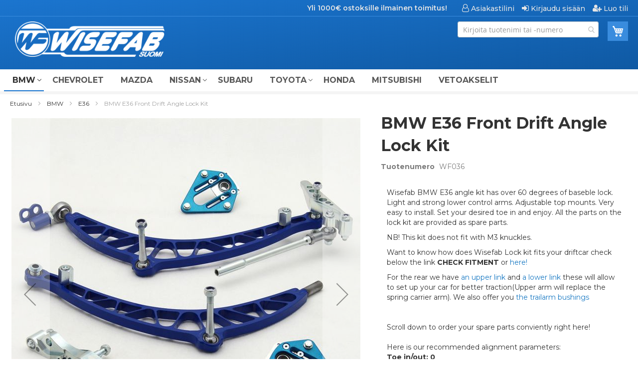

--- FILE ---
content_type: text/html; charset=UTF-8
request_url: https://www.wisefab.fi/bmw/e36/bmw-e36-front-drift-angle-lock-kit
body_size: 12743
content:
 <!doctype html><html lang="fi"><head prefix="og: http://ogp.me/ns# fb: http://ogp.me/ns/fb# product: http://ogp.me/ns/product#"> <meta charset="utf-8"/>
<meta name="title" content="Wisefab -  Wisefab E36 Drift Angle suspension kit"/>
<meta name="description" content="The legendary Wisefab e36 suspension kit with eccentric lock stoppers and new lower control arm design. Rigid and precise handling for your BMW E36"/>
<meta name="keywords" content="BMW E36 Front Drift Angle Lock Kit"/>
<meta name="robots" content="INDEX,FOLLOW"/>
<meta name="viewport" content="width=device-width, initial-scale=1"/>
<meta name="format-detection" content="telephone=no"/>
<title>Wisefab -  Wisefab E36 Drift Angle suspension kit</title>
<link  rel="stylesheet" type="text/css"  media="all" href="https://www.wisefab.fi/static/version1739518553/_cache/merged/705db658e95a594cb00eb83edb4cf5a5.min.css" />
<link  rel="stylesheet" type="text/css"  media="screen and (min-width: 768px)" href="https://www.wisefab.fi/static/version1739518553/frontend/JRS/wisefab/fi_FI/css/styles-l.min.css" />
<link  rel="stylesheet" type="text/css"  media="print" href="https://www.wisefab.fi/static/version1739518553/frontend/JRS/wisefab/fi_FI/css/print.min.css" />
<link  rel="stylesheet" type="text/css"  media="all" href="https://fonts.googleapis.com/css?family=Raleway:300,400,500,600,700,900" />

<link  rel="stylesheet" type="text/css" href="https://fonts.googleapis.com/css?family=Montserrat:400,500,600,700,800&display=swap" />
<link  rel="icon" type="image/x-icon" href="https://www.wisefab.fi/media/favicon/websites/1/wf_round_1.png" />
<link  rel="shortcut icon" type="image/x-icon" href="https://www.wisefab.fi/media/favicon/websites/1/wf_round_1.png" />
<link  rel="canonical" href="https://www.wisefab.fi/bmw-e36-front-drift-angle-lock-kit" />
<!--Start of Tawk.to Script-->

<!--End of Tawk.to Script-->     <!-- BEGIN GOOGLE ANALYTICS CODE --><!-- END GOOGLE ANALYTICS CODE -->  <meta property="og:type" content="product" /><meta property="og:title" content="BMW&#x20;E36&#x20;Front&#x20;Drift&#x20;Angle&#x20;Lock&#x20;Kit" /><meta property="og:image" content="https://www.wisefab.fi/media/catalog/product/cache/865b473b48fddfba82262989542cfa5e/W/F/WF036-1.jpg" /><meta property="og:description" content="Wisefab&#x20;BMW&#x20;E36&#x20;angle&#x20;kit&#x20;has&#x20;over&#x20;60&#x20;degrees&#x20;of&#x20;baseble&#x20;lock.&#x20;Light&#x20;and&#x20;strong&#x20;lower&#x20;control&#x20;arms.&#x20;Adjustable&#x20;top&#x20;mounts.&#x20;Very&#x20;easy&#x20;to&#x20;install.&#x20;Set&#x20;your&#x20;desired&#x20;toe&#x20;in&#x20;and&#x20;enjoy.&#x20;All&#x20;the&#x20;parts&#x20;on&#x20;the&#x20;lock&#x20;kit&#x20;are&#x20;provided&#x20;as&#x20;spare&#x20;parts.&#x0A;NB&#x21;&#x20;This&#x20;kit&#x20;does&#x20;not&#x20;fit&#x20;with&#x20;M3&#x20;knuckles.&#x0A;Want&#x20;to&#x20;know&#x20;how&#x20;does&#x20;Wisefab&#x20;Lock&#x20;kit&#x20;fits&#x20;your&#x20;driftcar&#x20;check&#x20;below&#x20;the&#x20;link&#xA0;CHECK&#x20;FITMENT&#xA0;or&#xA0;here&#x21;&#x0A;For&#x20;the&#x20;rear&#x20;we&#x20;have&#xA0;an&#x20;upper&#x20;link&#xA0;and&#xA0;a&#x20;lower&#x20;link&#xA0;these&#x20;will&#x20;allow&#x20;to&#x20;set&#x20;up&#x20;your&#x20;car&#x20;for&#x20;better&#x20;traction&#x28;Upper&#x20;arm&#x20;will&#x20;replace&#x20;the&#x20;spring&#x20;carrier&#x20;arm&#x29;.&#x20;We&#x20;also&#x20;offer&#x20;you&#xA0;the&#x20;trailarm&#x20;bushings&#x0A;&#xA0;&#x0A;Scroll&#x20;down&#x20;to&#x20;order&#x20;your&#x20;spare&#x20;parts&#x20;conviently&#x20;right&#x20;here&#x21;&#x20;Here&#x20;is&#x20;our&#x20;recommended&#x20;alignment&#x20;parameters&#x3A;Toe&#x20;in&#x2F;out&#x3A;&#x20;0Camber&#x3A;&#x20;-5Caster&#x3A;&#x20;4,5" /><meta property="og:url" content="https://www.wisefab.fi/bmw-e36-front-drift-angle-lock-kit" /> <meta property="product:price:amount" content="1644.050001"/> <meta property="product:price:currency" content="EUR"/> </head><body data-container="body" data-mage-init='{"loaderAjax": {}, "loader": { "icon": "https://www.wisefab.fi/static/version1739518553/frontend/JRS/wisefab/fi_FI/images/loader-2.gif"}}' id="html-body" itemtype="http://schema.org/Product" itemscope="itemscope" class="catalog-product-view product-bmw-e36-front-drift-angle-lock-kit categorypath-bmw-e36 category-e36 page-layout-1column">        <div class="cookie-status-message" id="cookie-status">The store will not work correctly when cookies are disabled.</div>     <noscript><div class="message global noscript"><div class="content"><p><strong>JavaScript seems to be disabled in your browser.</strong> <span> For the best experience on our site, be sure to turn on Javascript in your browser.</span></p></div></div></noscript>      <div class="page-wrapper"><header class="page-header"><div class="panel wrapper"><div class="panel header"><ul class="header links"><li><a href="https://www.wisefab.fi/customer/account/" id="idOTS5nhKE" class="my-account-link" >Asiakastilini</a></li> <li class="link authorization-link" data-label="tai"><a href="https://www.wisefab.fi/customer/account/login/referer/aHR0cHM6Ly93d3cud2lzZWZhYi5maS9ibXcvZTM2L2Jtdy1lMzYtZnJvbnQtZHJpZnQtYW5nbGUtbG9jay1raXQ~/" class="authorization-link" >Kirjaudu sisään</a></li>  <li class="greet welcome" data-bind="scope: 'customer'"><!-- ko if: customer().fullname --><span class="logged-in" data-bind="text: new String('Tervetuloa, %1!'). replace('%1', customer().fullname)"></span> <!-- /ko --><!-- ko ifnot: customer().fullname --><span class="not-logged-in" data-bind="text: 'Yli 1000€ ostoksille ilmainen toimitus!'"></span>  <!-- /ko --></li>  <li><a href="https://www.wisefab.fi/customer/account/create/" id="id7ID15ISp" class="register-link" >Luo tili</a></li></ul> <a class="action skip contentarea" href="#contentarea"><span> Skip to Content</span></a>  </div></div><div class="header content"> <span data-action="toggle-nav" class="action nav-toggle"><span>Toggle Nav</span></span> <a class="logo" href="https://www.wisefab.fi/" title="Wisefab&#x20;Suomi" aria-label="store logo"><img src="https://www.wisefab.fi/media/logo/websites/1/wf_long_suomi_white.png" title="Wisefab&#x20;Suomi" alt="Wisefab&#x20;Suomi" width="170"  /></a> <div data-block="minicart" class="minicart-wrapper"><a class="action showcart" href="https://www.wisefab.fi/checkout/cart/" data-bind="scope: 'minicart_content'"><span class="text">Ostoskori</span> <span class="counter qty empty" data-bind="css: { empty: !!getCartParam('summary_count') == false && !isLoading() }, blockLoader: isLoading"><span class="counter-number"><!-- ko if: getCartParam('summary_count') --><!-- ko text: getCartParam('summary_count').toLocaleString(window.LOCALE) --><!-- /ko --><!-- /ko --></span> <span class="counter-label"><!-- ko if: getCartParam('summary_count') --><!-- ko text: getCartParam('summary_count').toLocaleString(window.LOCALE) --><!-- /ko --><!-- ko i18n: 'items' --><!-- /ko --><!-- /ko --></span></span></a>      </div>  <section class="amsearch-wrapper-block" data-amsearch-wrapper="block" data-bind=" scope: 'amsearch_wrapper', mageInit: { 'Magento_Ui/js/core/app': { components: { amsearch_wrapper: { component: 'Amasty_Xsearch/js/wrapper', data: {&quot;url&quot;:&quot;https:\/\/www.wisefab.fi\/amasty_xsearch\/autocomplete\/index\/&quot;,&quot;url_result&quot;:&quot;https:\/\/www.wisefab.fi\/catalogsearch\/result\/&quot;,&quot;url_popular&quot;:&quot;https:\/\/www.wisefab.fi\/search\/term\/popular\/&quot;,&quot;isDynamicWidth&quot;:true,&quot;isProductBlockEnabled&quot;:true,&quot;width&quot;:900,&quot;displaySearchButton&quot;:false,&quot;fullWidth&quot;:false,&quot;minChars&quot;:3,&quot;delay&quot;:500,&quot;currentUrlEncoded&quot;:&quot;aHR0cHM6Ly93d3cud2lzZWZhYi5maS9ibXcvZTM2L2Jtdy1lMzYtZnJvbnQtZHJpZnQtYW5nbGUtbG9jay1raXQ~&quot;,&quot;color_settings&quot;:{&quot;border&quot;:&quot;000000&quot;,&quot;hover&quot;:&quot;E6E6E6&quot;,&quot;highlight&quot;:&quot;1450cf&quot;,&quot;background&quot;:&quot;FFFFFF&quot;,&quot;text&quot;:&quot;1450cf&quot;,&quot;hover_text&quot;:&quot;3C00FF&quot;,&quot;search_button&quot;:&quot;1979c2&quot;,&quot;search_button_text&quot;:&quot;ffffff&quot;},&quot;popup_display&quot;:0,&quot;preloadEnabled&quot;:true,&quot;isSeoUrlsEnabled&quot;:false,&quot;seoKey&quot;:&quot;search&quot;,&quot;isSaveSearchInputValueEnabled&quot;:false} } } } }"><div class="amsearch-form-block" data-bind=" style: { width: resized() ? data.width + 'px' : '' }, css: { '-opened': opened }, afterRender: initCssVariables">  <section class="amsearch-input-wrapper" data-bind=" css: { '-dynamic-width': data.isDynamicWidth, '-match': $data.readyForSearch(), '-typed': inputValue && inputValue().length }"><input type="text" name="q" placeholder="Kirjoita&#x20;tuotenimi&#x20;tai&#x20;-numero" class="amsearch-input" maxlength="128" role="combobox" aria-haspopup="false" aria-autocomplete="both" autocomplete="off" aria-expanded="false" data-amsearch-block="input" enterkeyhint="search" data-bind=" afterRender: initInputValue, hasFocus: focused, value: inputValue, event: { keypress: onEnter }, valueUpdate: 'input'"><!-- ko template: { name: templates.loader } --><!-- /ko --><button class="amsearch-button -close -clear -icon" style="display: none" data-bind=" event: { click: inputValue.bind(this, '') }, attr: { title: $t('Clear Field') }, visible: inputValue && inputValue().length"></button> <button class="amsearch-button -loupe -clear -icon -disabled" data-bind=" event: { click: search }, css: { '-disabled': !$data.match() }, attr: { title: $t('Search') }"></button></section>    <section class="amsearch-result-section" data-amsearch-js="results" style="display: none;" data-bind=" css: { '-small': $data.data.width < 700 && !$data.data.fullWidth }, afterRender: function (node) { initResultSection(node, 1) }, style: resultSectionStyles(), visible: $data.opened()"><!-- ko if: !$data.match() && $data.preload() --><!-- ko template: { name: templates.preload } --><!-- /ko --><!-- /ko --><!-- ko if: $data.match() --><!-- ko template: { name: templates.results } --><!-- /ko --><!-- /ko --><!-- ko if: $data.message() && $data.message().length --><!-- ko template: { name: templates.message } --><!-- /ko --><!-- /ko --></section></div></section></div></header>  <div class="sections nav-sections"> <div class="section-items nav-sections-items" data-mage-init='{"tabs":{"openedState":"active"}}'>  <div class="section-item-title nav-sections-item-title" data-role="collapsible"><a class="nav-sections-item-switch" data-toggle="switch" href="#store.menu">Kategoriat</a></div><div class="section-item-content nav-sections-item-content" id="store.menu" data-role="content">  <nav class="navigation" data-action="navigation"><ul data-mage-init='{"menu":{"responsive":true, "expanded":true, "position":{"my":"left top","at":"left bottom"}}}'><li  class="level0 nav-1 category-item first level-top parent"><a href="https://www.wisefab.fi/bmw"  class="level-top" ><span>BMW</span></a><ul class="level0 submenu"><li  class="level1 nav-1-1 category-item first"><a href="https://www.wisefab.fi/bmw/e30" ><span>E30</span></a></li><li  class="level1 nav-1-2 category-item"><a href="https://www.wisefab.fi/bmw/e36" ><span>E36</span></a></li><li  class="level1 nav-1-3 category-item"><a href="https://www.wisefab.fi/bmw/e46" ><span>E46</span></a></li><li  class="level1 nav-1-4 category-item last"><a href="https://www.wisefab.fi/bmw/e9x" ><span>E9x</span></a></li></ul></li><li  class="level0 nav-2 category-item level-top"><a href="https://www.wisefab.fi/chevrolet"  class="level-top" ><span>CHEVROLET</span></a></li><li  class="level0 nav-3 category-item level-top"><a href="https://www.wisefab.fi/mazda"  class="level-top" ><span>MAZDA</span></a></li><li  class="level0 nav-4 category-item level-top parent"><a href="https://www.wisefab.fi/nissan"  class="level-top" ><span>NISSAN</span></a><ul class="level0 submenu"><li  class="level1 nav-4-1 category-item first"><a href="https://www.wisefab.fi/nissan/s13" ><span>S13</span></a></li><li  class="level1 nav-4-2 category-item"><a href="https://www.wisefab.fi/nissan/s14" ><span>S14 / S15</span></a></li><li  class="level1 nav-4-3 category-item"><a href="https://www.wisefab.fi/nissan/skyline" ><span>Skyline</span></a></li><li  class="level1 nav-4-4 category-item"><a href="https://www.wisefab.fi/nissan/350z" ><span>350Z</span></a></li><li  class="level1 nav-4-5 category-item last"><a href="https://www.wisefab.fi/nissan/370z" ><span>370Z</span></a></li></ul></li><li  class="level0 nav-5 category-item level-top"><a href="https://www.wisefab.fi/subaru"  class="level-top" ><span>SUBARU</span></a></li><li  class="level0 nav-6 category-item level-top parent"><a href="https://www.wisefab.fi/toyota"  class="level-top" ><span>TOYOTA</span></a><ul class="level0 submenu"><li  class="level1 nav-6-1 category-item first"><a href="https://www.wisefab.fi/toyota/supra" ><span>Supra</span></a></li><li  class="level1 nav-6-2 category-item"><a href="https://www.wisefab.fi/toyota/soarer" ><span>Soarer</span></a></li><li  class="level1 nav-6-3 category-item last"><a href="https://www.wisefab.fi/toyota/gt86" ><span>Gt86</span></a></li></ul></li><li  class="level0 nav-7 category-item level-top"><a href="https://www.wisefab.fi/honda"  class="level-top" ><span>HONDA</span></a></li><li  class="level0 nav-8 category-item level-top"><a href="https://www.wisefab.fi/mitsubishi"  class="level-top" ><span>MITSUBISHI</span></a></li><li  class="level0 nav-9 category-item last level-top"><a href="https://www.wisefab.fi/vetoakselit"  class="level-top" ><span>VETOAKSELIT</span></a></li> </ul></nav></div>  <div class="section-item-title nav-sections-item-title" data-role="collapsible"><a class="nav-sections-item-switch" data-toggle="switch" href="#store.links">Tili</a></div><div class="section-item-content nav-sections-item-content" id="store.links" data-role="content"><!-- Account links --></div> </div></div> <div class="breadcrumbs"></div> <main id="maincontent" class="page-main"> <a id="contentarea" tabindex="-1"></a><div class="page messages"> <div data-placeholder="messages"></div> <div data-bind="scope: 'messages'"><!-- ko if: cookieMessagesObservable() && cookieMessagesObservable().length > 0 --><div aria-atomic="true" role="alert" class="messages" data-bind="foreach: { data: cookieMessagesObservable(), as: 'message' }"><div data-bind="attr: { class: 'message-' + message.type + ' ' + message.type + ' message', 'data-ui-id': 'message-' + message.type }"><div data-bind="html: $parent.prepareMessageForHtml(message.text)"></div></div></div><!-- /ko --><div aria-atomic="true" role="alert" class="messages" data-bind="foreach: { data: messages().messages, as: 'message' }, afterRender: purgeMessages"><div data-bind="attr: { class: 'message-' + message.type + ' ' + message.type + ' message', 'data-ui-id': 'message-' + message.type }"><div data-bind="html: $parent.prepareMessageForHtml(message.text)"></div></div></div></div></div><div class="columns"><div class="column main"><input name="form_key" type="hidden" value="9LAahJQ39toCMiCj" /> <div id="authenticationPopup" data-bind="scope:'authenticationPopup', style: {display: 'none'}">  <!-- ko template: getTemplate() --><!-- /ko --> </div>    <div class="product media"> <a id="gallery-prev-area" tabindex="-1"></a><div class="action-skip-wrapper"> <a class="action skip gallery-next-area" href="#gallery-next-area"><span> Skip to the end of the images gallery</span></a></div>  <div class="gallery-placeholder _block-content-loading" data-gallery-role="gallery-placeholder"><img alt="main product photo" class="gallery-placeholder__image" src="https://www.wisefab.fi/media/catalog/product/cache/1f4642dba0b8deb39453a0258a3a2c25/W/F/WF036-1.jpg" width="700" height="700" /><link itemprop="image" href="https://www.wisefab.fi/media/catalog/product/cache/1f4642dba0b8deb39453a0258a3a2c25/W/F/WF036-1.jpg"></div>  <div class="action-skip-wrapper"> <a class="action skip gallery-prev-area" href="#gallery-prev-area"><span> Skip to the beginning of the images gallery</span></a></div> <a id="gallery-next-area" tabindex="-1"></a></div><div class="product-info-main"><div class="product-info-header"><div class="product-info-header-nimi">  <div class="page-title-wrapper&#x20;product"><h1 class="page-title"  ><span class="base" data-ui-id="page-title-wrapper" itemprop="name">BMW E36 Front Drift Angle Lock Kit</span></h1></div></div><div class="product-info-header-aux">   <div class="product attribute sku"> <strong class="type">Tuotenumero</strong>  <div class="value" itemprop="sku">WF036</div></div>   <div class="product attribute overview"> <div class="value" itemprop="description"><p>Wisefab BMW E36 angle kit has over 60 degrees of baseble lock. Light and strong lower control arms. Adjustable top mounts. Very easy to install. Set your desired toe in and enjoy. All the parts on the lock kit are provided as spare parts.</p>
<p>NB! This kit does not fit with M3 knuckles.</p>
<p>Want to know how does Wisefab Lock kit fits your driftcar check below the link <strong>CHECK FITMENT </strong>or <a href="/fitment-calculator" target="_blank" rel="noopener">here!</a></p>
<p>For the rear we have <a href="/shop/wf136up-bmw-e36-e46-rear-upper-link-kit" target="_blank" rel="noopener">an upper link</a> and <a href="/shop/wf136-bmw-e36-e46-rear-lower-link-kit" target="_blank" rel="noopener">a lower link</a> these will allow to set up your car for better traction(Upper arm will replace the spring carrier arm). We also offer you <a href="/shop/wf346-bmw-e36-e46-rear-knuckle-front-bushing-kit" target="_blank" rel="noopener">the trailarm bushings</a></p>
<p> </p>
<p>Scroll down to order your spare parts conviently right here! <br /><br />Here is our recommended alignment parameters:<br /><strong>Toe in/out: 0</strong><br /><strong>Camber: -5</strong><br /><strong>Caster: 4,5</strong></p></div></div>   </div></div><div class="product-info-toiminnot"><div class="product-info-toiminnot-hinta"><div class="price-box price-final_price" data-role="priceBox" data-product-id="2301" data-price-box="product-id-2301">     <span class="price-container price-final_price&#x20;tax"  itemprop="offers" itemscope itemtype="http://schema.org/Offer"> <span  id="product-price-2301"  data-price-amount="1644.050001" data-price-type="finalPrice" class="price-wrapper " ><span class="price">1 644,05 €</span></span>   <meta itemprop="price" content="1644.050001" /><meta itemprop="priceCurrency" content="EUR" /></span>  </div><div class="product-maksuinfo"><img src="https://www.wisefab.fi/static/version1739518553/frontend/JRS/wisefab/fi_FI/images/JoustoOsamaksu.jpg" width="280" alt="Jospa maksaisitkin osamaksulla? Joustolla saat jopa 12 kuukausierää." /></div></div><div class="product-info-toiminnot-toimitus"><div class="toiminnot-title"> Toimitustapa:</div><div class="toiminnot-content"> Postnord Kotiinkuljetus</div></div><div class="product-info-toiminnot-toimituskulut"><div class="toiminnot-title"> Toimituskulut:</div><div class="toiminnot-content"> Yli 1000€ ostoksille, ilmainen kotiinkuljetus</div></div><div class="product-info-toiminnot-ostoskori">   <div class="product-add-form"><form data-product-sku="WF036" action="https://www.wisefab.fi/checkout/cart/add/uenc/aHR0cHM6Ly93d3cud2lzZWZhYi5maS9ibXcvZTM2L2Jtdy1lMzYtZnJvbnQtZHJpZnQtYW5nbGUtbG9jay1raXQ~/product/2301/" method="post" id="product_addtocart_form"><input type="hidden" name="product" value="2301" /><input type="hidden" name="selected_configurable_option" value="" /><input type="hidden" name="related_product" id="related-products-field" value="" /><input type="hidden" name="item" value="2301" /><input name="form_key" type="hidden" value="9LAahJQ39toCMiCj" />       <div class="box-tocart"><div class="fieldset"> <div class="field qty"><label class="label" for="qty"><span>Määrä</span></label> <div class="control"><input type="number" name="qty" id="qty" maxlength="12" value="1" title="Määrä" class="input-text qty" data-validate="{&quot;required-number&quot;:true,&quot;validate-item-quantity&quot;:{&quot;maxAllowed&quot;:10000}}" /></div></div> <div class="actions"><button type="submit" title="Lisää ostoskoriin" class="action primary tocart" id="product-addtocart-button"><span>Lisää ostoskoriin</span></button>   <div id="instant-purchase" data-bind="scope:'instant-purchase'"><!-- ko template: getTemplate() --><!-- /ko --></div></div></div></div>     </form></div><div class="product-social-links"> <div class="product-addto-links" data-role="add-to-links"></div></div></div></div><div class="product-info-price"><div class="product-info-stock-sku">     <div class="stock available" title="Saatavuus"><span>Varastossa</span></div> </div></div>   </div>  <div class="product info detailed"> <div class="product data items" data-mage-init='{"tabs":{"openedState":"active"}}'>   <div class="data item title active" data-role="collapsible" id="tab-label-description"><a class="data switch" tabindex="-1" data-toggle="trigger" href="#description" id="tab-label-description-title">Lisätiedot</a></div><div class="data item content" aria-labelledby="tab-label-description-title" id="description" data-role="content">   <div class="product attribute description"> <div class="value" ><ul>
<li>Higher roll center<br />Wisefab suspension kit brings the front roll center up on lowered cars, providing higher roll stiffness and letting to remove the front anti roll bar (swaybar) enabling maximum baseble lock.</li>
<li>Revised steering geometry (Ackermann)<br />Normally in a corner the inner wheel has a greater angle than the outer. For drifting this means loss of speed and grip and we have correted this for best performance.</li>
<li>Good camber control with high steering angles<br />With high steering angles the leading wheel will have a positive camber, which is not a positive effect. It reduces the front grip and during turn or flip it creates a contact patch transition from inside edge to outside edge. It is not possible to eliminate it, but with our geometry it has decreased as much as possible.</li>
<li>Steering jacking control<br />During drifting, when steering angle is much bigger, jacking is also bigger, even with the same geometry and it could become a problem. We have monitored it and changed the geometry that it doesn’t cause any handling issues.</li>
<li>Predictable self-alignment control<br />With certain suspension geometry at high steering angles it could happen that the steering wheel is locking up at the end and driver needs to apply some force to flip it to other side. We know what causes it and have decreased it to minimum, if not eliminated it.</li>
<li>Adjustable lock-stopper.</li>
<li>Stronger inner ball joint design over OEM and older Wisefab version. </li>
</ul>
<p>Kit includes:</p>
<ul>
<li>Adjustable coilover upper mounts, Formula Drift compliance.</li>
<li>Hub add-ons with hardware.</li>
<li>Lightweight lower control arms.</li>
<li>Assembeled tie rods.</li>
<li>Adjustable lower control arm rear mount.</li>
<li>Installation guide</li>
</ul>
<p>Other components, packaging and clearance. </p>
<ul>
<li>This kit assumes coilovers to have enough clearance. </li>
<li>We recommend tire diameter not bigger than 620mm (235/40 R17). </li>
<li>Wider fenders or fender flares needed with this kit.</li>
</ul></div></div></div>   </div></div>           <section class="amsearch-overlay-block" data-bind=" scope: 'index = amsearch_overlay_section', mageInit: { 'Magento_Ui/js/core/app': { components: { 'amsearch_overlay_section': { component: 'Amasty_Xsearch/js/components/overlay' } } } }"><div class="amsearch-overlay" data-bind=" event: { click: hide }, afterRender: initNode"></div></section> </div></div></main><footer class="page-footer"><div class="footer content"> <div class="links"> <div class="widget block block-static-block"><span class="footer-title">Wisefab Suomi</span>
<ul class="footer links">
    <li class="nav item"><a href="https://www.wisefab.fi/contact/">Ota yhteyttä</a></li>
    <li class="nav item"><a href="https://www.wisefab.fi/toimitusehdot/">Toimitus- ja takuuehdot</a></li>
    <li class="nav item"><a href="https://www.wisefab.fi/sales/guest/form/">Tilaukset ja palautukset</a></li>
</ul></div></div> <small class="copyright"><span></span></small></div></footer>  </div>
<script> var LOCALE = 'fi\u002DFI'; var BASE_URL = 'https\u003A\u002F\u002Fwww.wisefab.fi\u002F'; var require = { 'baseUrl': 'https\u003A\u002F\u002Fwww.wisefab.fi\u002Fstatic\u002Fversion1739518553\u002Ffrontend\u002FJRS\u002Fwisefab\u002Ffi_FI' };</script>
<script  type="text/javascript"  src="https://www.wisefab.fi/static/version1739518553/_cache/merged/05e1b3475d3ea4c29d1979a7fadfcd97.min.js"></script>
<script type="text/javascript">
var Tawk_API=Tawk_API||{}, Tawk_LoadStart=new Date();
(function(){
var s1=document.createElement("script"),s0=document.getElementsByTagName("script")[0];
s1.async=true;
s1.src='https://embed.tawk.to/6729dd624304e3196add5313/1ibtohij3';
s1.charset='UTF-8';
s1.setAttribute('crossorigin','*');
s0.parentNode.insertBefore(s1,s0);
})();
</script>
<script type="text/x-magento-init">
{
    "*": {
        "Magento_GoogleAnalytics/js/google-analytics": {
            "isCookieRestrictionModeEnabled": 0,
            "currentWebsite": 1,
            "cookieName": "user_allowed_save_cookie",
            "ordersTrackingData": [],
            "pageTrackingData": {"optPageUrl":"","isAnonymizedIpActive":false,"accountId":"UA-48517283-6"}        }
    }
}</script>
<script type="text/x-magento-init">
        {
            "*": {
                "Magento_PageCache/js/form-key-provider": {
                    "isPaginationCacheEnabled":
                        0                }
            }
        }</script>
<script type="text&#x2F;javascript">document.querySelector("#cookie-status").style.display = "none";</script>
<script type="text/x-magento-init">
    {
        "*": {
            "cookieStatus": {}
        }
    }</script>
<script type="text/x-magento-init">
    {
        "*": {
            "mage/cookies": {
                "expires": null,
                "path": "\u002F",
                "domain": ".www.wisefab.fi",
                "secure": true,
                "lifetime": "31536000"
            }
        }
    }</script>
<script> window.cookiesConfig = window.cookiesConfig || {}; window.cookiesConfig.secure = true; </script>
<script>    require.config({
        map: {
            '*': {
                wysiwygAdapter: 'mage/adminhtml/wysiwyg/tiny_mce/tinymceAdapter'
            }
        }
    });</script>
<script type="text/x-magento-init">
        {
            "*": {
                "Magento_Ui/js/core/app": {
                    "components": {
                        "customer": {
                            "component": "Magento_Customer/js/view/customer"
                        }
                    }
                }
            }
        }</script>
<script>            require(['jquery'], function ($) {
                $('a.action.showcart').on('click', function() {
                    $(document.body).trigger('processStart');
                });
            });</script>
<script>window.checkout = {"shoppingCartUrl":"https:\/\/www.wisefab.fi\/checkout\/cart\/","checkoutUrl":"https:\/\/www.wisefab.fi\/onestepcheckout\/","updateItemQtyUrl":"https:\/\/www.wisefab.fi\/checkout\/sidebar\/updateItemQty\/","removeItemUrl":"https:\/\/www.wisefab.fi\/checkout\/sidebar\/removeItem\/","imageTemplate":"Magento_Catalog\/product\/image_with_borders","baseUrl":"https:\/\/www.wisefab.fi\/","minicartMaxItemsVisible":5,"websiteId":"1","maxItemsToDisplay":10,"storeId":"1","storeGroupId":"1","customerLoginUrl":"https:\/\/www.wisefab.fi\/customer\/account\/login\/referer\/aHR0cHM6Ly93d3cud2lzZWZhYi5maS9ibXcvZTM2L2Jtdy1lMzYtZnJvbnQtZHJpZnQtYW5nbGUtbG9jay1raXQ~\/","isRedirectRequired":false,"autocomplete":"off","captcha":{"user_login":{"isCaseSensitive":false,"imageHeight":50,"imageSrc":"","refreshUrl":"https:\/\/www.wisefab.fi\/captcha\/refresh\/","isRequired":false,"timestamp":1768745513}}}</script>
<script type="text/x-magento-init">
    {
        "[data-block='minicart']": {
            "Magento_Ui/js/core/app": {"components":{"minicart_content":{"children":{"subtotal.container":{"children":{"subtotal":{"children":{"subtotal.totals":{"config":{"display_cart_subtotal_incl_tax":0,"display_cart_subtotal_excl_tax":1,"template":"Magento_Tax\/checkout\/minicart\/subtotal\/totals"},"children":{"subtotal.totals.msrp":{"component":"Magento_Msrp\/js\/view\/checkout\/minicart\/subtotal\/totals","config":{"displayArea":"minicart-subtotal-hidden","template":"Magento_Msrp\/checkout\/minicart\/subtotal\/totals"}}},"component":"Magento_Tax\/js\/view\/checkout\/minicart\/subtotal\/totals"}},"component":"uiComponent","config":{"template":"Magento_Checkout\/minicart\/subtotal"}}},"component":"uiComponent","config":{"displayArea":"subtotalContainer"}},"item.renderer":{"component":"Magento_Checkout\/js\/view\/cart-item-renderer","config":{"displayArea":"defaultRenderer","template":"Magento_Checkout\/minicart\/item\/default"},"children":{"item.image":{"component":"Magento_Catalog\/js\/view\/image","config":{"template":"Magento_Catalog\/product\/image","displayArea":"itemImage"}},"checkout.cart.item.price.sidebar":{"component":"uiComponent","config":{"template":"Magento_Checkout\/minicart\/item\/price","displayArea":"priceSidebar"}}}},"extra_info":{"component":"uiComponent","config":{"displayArea":"extraInfo"}},"promotion":{"component":"uiComponent","config":{"displayArea":"promotion"}}},"config":{"itemRenderer":{"default":"defaultRenderer","simple":"defaultRenderer","virtual":"defaultRenderer"},"template":"Magento_Checkout\/minicart\/content"},"component":"Magento_Checkout\/js\/view\/minicart"}},"types":[]}        },
        "*": {
            "Magento_Ui/js/block-loader": "https\u003A\u002F\u002Fwww.wisefab.fi\u002Fstatic\u002Fversion1739518553\u002Ffrontend\u002FJRS\u002Fwisefab\u002Ffi_FI\u002Fimages\u002Floader\u002D1.gif"
        }
    }</script>
<script type="text/x-magento-init">
    {
        ".breadcrumbs": {
            "breadcrumbs": {"categoryUrlSuffix":"","useCategoryPathInUrl":1,"product":"BMW E36 Front Drift Angle Lock Kit"}        }
    }</script>
<script type="text/x-magento-init">
    {
        "*": {
            "Magento_Ui/js/core/app": {
                "components": {
                        "messages": {
                            "component": "Magento_Theme/js/view/messages"
                        }
                    }
                }
            }
    }</script>
<script>window.authenticationPopup = {"autocomplete":"off","customerRegisterUrl":"https:\/\/www.wisefab.fi\/customer\/account\/create\/","customerForgotPasswordUrl":"https:\/\/www.wisefab.fi\/customer\/account\/forgotpassword\/","baseUrl":"https:\/\/www.wisefab.fi\/","customerLoginUrl":"https:\/\/www.wisefab.fi\/customer\/ajax\/login\/"}</script>
<script type="text/x-magento-init">
        {
            "#authenticationPopup": {
                "Magento_Ui/js/core/app": {"components":{"authenticationPopup":{"component":"Magento_Customer\/js\/view\/authentication-popup","children":{"messages":{"component":"Magento_Ui\/js\/view\/messages","displayArea":"messages"},"captcha":{"component":"Magento_Captcha\/js\/view\/checkout\/loginCaptcha","displayArea":"additional-login-form-fields","formId":"user_login","configSource":"checkout"}}}}}            },
            "*": {
                "Magento_Ui/js/block-loader": "https\u003A\u002F\u002Fwww.wisefab.fi\u002Fstatic\u002Fversion1739518553\u002Ffrontend\u002FJRS\u002Fwisefab\u002Ffi_FI\u002Fimages\u002Floader\u002D1.gif"
                 }
        }</script>
<script type="text/x-magento-init">
    {
        "*": {
            "Magento_Customer/js/section-config": {
                "sections": {"stores\/store\/switch":["*"],"stores\/store\/switchrequest":["*"],"directory\/currency\/switch":["*"],"*":["messages"],"customer\/account\/logout":["*","recently_viewed_product","recently_compared_product"],"customer\/account\/loginpost":["*"],"customer\/account\/createpost":["*"],"customer\/account\/editpost":["*"],"customer\/ajax\/login":["checkout-data","cart","captcha"],"catalog\/product_compare\/add":["compare-products"],"catalog\/product_compare\/remove":["compare-products"],"catalog\/product_compare\/clear":["compare-products"],"sales\/guest\/reorder":["cart"],"sales\/order\/reorder":["cart"],"checkout\/cart\/add":["cart","directory-data"],"checkout\/cart\/delete":["cart"],"checkout\/cart\/updatepost":["cart"],"checkout\/cart\/updateitemoptions":["cart"],"checkout\/cart\/couponpost":["cart"],"checkout\/cart\/estimatepost":["cart"],"checkout\/cart\/estimateupdatepost":["cart"],"checkout\/onepage\/saveorder":["cart","checkout-data","last-ordered-items"],"checkout\/sidebar\/removeitem":["cart"],"checkout\/sidebar\/updateitemqty":["cart"],"rest\/*\/v1\/carts\/*\/payment-information":["cart","last-ordered-items","captcha","instant-purchase","osc-data"],"rest\/*\/v1\/guest-carts\/*\/payment-information":["cart","captcha","osc-data"],"rest\/*\/v1\/guest-carts\/*\/selected-payment-method":["cart","checkout-data","osc-data"],"rest\/*\/v1\/carts\/*\/selected-payment-method":["cart","checkout-data","instant-purchase","osc-data"],"customer\/address\/*":["instant-purchase"],"customer\/account\/*":["instant-purchase"],"vault\/cards\/deleteaction":["instant-purchase"],"multishipping\/checkout\/overviewpost":["cart"],"review\/product\/post":["review"],"wishlist\/index\/add":["wishlist"],"wishlist\/index\/remove":["wishlist"],"wishlist\/index\/updateitemoptions":["wishlist"],"wishlist\/index\/update":["wishlist"],"wishlist\/index\/cart":["wishlist","cart"],"wishlist\/index\/fromcart":["wishlist","cart"],"wishlist\/index\/allcart":["wishlist","cart"],"wishlist\/shared\/allcart":["wishlist","cart"],"wishlist\/shared\/cart":["cart"],"rest\/*\/v1\/carts\/*\/update-item":["cart","checkout-data"],"rest\/*\/v1\/guest-carts\/*\/update-item":["cart","checkout-data"],"rest\/*\/v1\/guest-carts\/*\/remove-item":["cart","checkout-data"],"rest\/*\/v1\/carts\/*\/remove-item":["cart","checkout-data"]},
                "clientSideSections": ["checkout-data","cart-data","osc-data"],
                "baseUrls": ["https:\/\/www.wisefab.fi\/"],
                "sectionNames": ["messages","customer","compare-products","last-ordered-items","cart","directory-data","captcha","instant-purchase","loggedAsCustomer","review","wishlist","recently_viewed_product","recently_compared_product","product_data_storage"]            }
        }
    }</script>
<script type="text/x-magento-init">
    {
        "*": {
            "Magento_Customer/js/customer-data": {
                "sectionLoadUrl": "https\u003A\u002F\u002Fwww.wisefab.fi\u002Fcustomer\u002Fsection\u002Fload\u002F",
                "expirableSectionLifetime": 60,
                "expirableSectionNames": ["cart"],
                "cookieLifeTime": "31536000",
                "cookieDomain": "",
                "updateSessionUrl": "https\u003A\u002F\u002Fwww.wisefab.fi\u002Fcustomer\u002Faccount\u002FupdateSession\u002F",
                "isLoggedIn": ""
            }
        }
    }</script>
<script type="text/x-magento-init">
    {
        "*": {
            "Magento_Customer/js/invalidation-processor": {
                "invalidationRules": {
                    "website-rule": {
                        "Magento_Customer/js/invalidation-rules/website-rule": {
                            "scopeConfig": {
                                "websiteId": "1"
                            }
                        }
                    }
                }
            }
        }
    }</script>
<script type="text/x-magento-init">
    {
        "body": {
            "pageCache": {"url":"https:\/\/www.wisefab.fi\/page_cache\/block\/render\/id\/2301\/category\/10\/","handles":["default","catalog_product_view","catalog_product_view_type_simple","catalog_product_view_id_2301","catalog_product_view_sku_WF036"],"originalRequest":{"route":"catalog","controller":"product","action":"view","uri":"\/bmw\/e36\/bmw-e36-front-drift-angle-lock-kit"},"versionCookieName":"private_content_version"}        }
    }</script>
<script type="text/x-magento-init">
    {
        "[data-gallery-role=gallery-placeholder]": {
            "mage/gallery/gallery": {
                "mixins":["magnifier/magnify"],
                "magnifierOpts": {"fullscreenzoom":"20","top":"","left":"","width":"","height":"","eventType":"hover","enabled":false},
                "data": [{"thumb":"https:\/\/www.wisefab.fi\/media\/catalog\/product\/cache\/99d649cd740bb416febdb90c70635e6c\/W\/F\/WF036-1.jpg","img":"https:\/\/www.wisefab.fi\/media\/catalog\/product\/cache\/1f4642dba0b8deb39453a0258a3a2c25\/W\/F\/WF036-1.jpg","full":"https:\/\/www.wisefab.fi\/media\/catalog\/product\/cache\/fabdd71d5ae9a10ef8f4054d331fb877\/W\/F\/WF036-1.jpg","caption":"Wisefab e36 extreme angle kit","position":"1","isMain":true,"type":"image","videoUrl":null},{"thumb":"https:\/\/www.wisefab.fi\/media\/catalog\/product\/cache\/99d649cd740bb416febdb90c70635e6c\/W\/F\/WF036-4.jpg","img":"https:\/\/www.wisefab.fi\/media\/catalog\/product\/cache\/1f4642dba0b8deb39453a0258a3a2c25\/W\/F\/WF036-4.jpg","full":"https:\/\/www.wisefab.fi\/media\/catalog\/product\/cache\/fabdd71d5ae9a10ef8f4054d331fb877\/W\/F\/WF036-4.jpg","caption":"Knuckle add on for Wisefab E36 angle kit,Top mount for Wisefab E36 extreme angle kit,Lower control rear bushing replacemant for Wisefab E36,BMW E36 Front Drift Angle Tierod,Wisefab e36 extreme angle kit,Angle kit for BMW E36 by Wisefab,Lower control arm f","position":"2","isMain":false,"type":"image","videoUrl":null},{"thumb":"https:\/\/www.wisefab.fi\/media\/catalog\/product\/cache\/99d649cd740bb416febdb90c70635e6c\/W\/F\/WF036-5.jpg","img":"https:\/\/www.wisefab.fi\/media\/catalog\/product\/cache\/1f4642dba0b8deb39453a0258a3a2c25\/W\/F\/WF036-5.jpg","full":"https:\/\/www.wisefab.fi\/media\/catalog\/product\/cache\/fabdd71d5ae9a10ef8f4054d331fb877\/W\/F\/WF036-5.jpg","caption":"BMW E36 Front Drift Angle Lock Kit","position":"3","isMain":false,"type":"image","videoUrl":null},{"thumb":"https:\/\/www.wisefab.fi\/media\/catalog\/product\/cache\/99d649cd740bb416febdb90c70635e6c\/W\/F\/WF036-6.jpg","img":"https:\/\/www.wisefab.fi\/media\/catalog\/product\/cache\/1f4642dba0b8deb39453a0258a3a2c25\/W\/F\/WF036-6.jpg","full":"https:\/\/www.wisefab.fi\/media\/catalog\/product\/cache\/fabdd71d5ae9a10ef8f4054d331fb877\/W\/F\/WF036-6.jpg","caption":"BMW E36 Front Drift Angle Lock Kit","position":"4","isMain":false,"type":"image","videoUrl":null},{"thumb":"https:\/\/www.wisefab.fi\/media\/catalog\/product\/cache\/99d649cd740bb416febdb90c70635e6c\/W\/F\/WF036-7.jpg","img":"https:\/\/www.wisefab.fi\/media\/catalog\/product\/cache\/1f4642dba0b8deb39453a0258a3a2c25\/W\/F\/WF036-7.jpg","full":"https:\/\/www.wisefab.fi\/media\/catalog\/product\/cache\/fabdd71d5ae9a10ef8f4054d331fb877\/W\/F\/WF036-7.jpg","caption":"BMW E36 Front Drift Angle Lock Kit","position":"5","isMain":false,"type":"image","videoUrl":null},{"thumb":"https:\/\/www.wisefab.fi\/media\/catalog\/product\/cache\/99d649cd740bb416febdb90c70635e6c\/W\/F\/WF036-2.jpg","img":"https:\/\/www.wisefab.fi\/media\/catalog\/product\/cache\/1f4642dba0b8deb39453a0258a3a2c25\/W\/F\/WF036-2.jpg","full":"https:\/\/www.wisefab.fi\/media\/catalog\/product\/cache\/fabdd71d5ae9a10ef8f4054d331fb877\/W\/F\/WF036-2.jpg","caption":"BMW E36 Front Drift Angle Lock Kit","position":"6","isMain":false,"type":"image","videoUrl":null},{"thumb":"https:\/\/www.wisefab.fi\/media\/catalog\/product\/cache\/99d649cd740bb416febdb90c70635e6c\/W\/F\/WF036-3.jpg","img":"https:\/\/www.wisefab.fi\/media\/catalog\/product\/cache\/1f4642dba0b8deb39453a0258a3a2c25\/W\/F\/WF036-3.jpg","full":"https:\/\/www.wisefab.fi\/media\/catalog\/product\/cache\/fabdd71d5ae9a10ef8f4054d331fb877\/W\/F\/WF036-3.jpg","caption":"BMW E36 Front Drift Angle Lock Kit","position":"7","isMain":false,"type":"image","videoUrl":null}],
                "options": {"nav":"thumbs","loop":true,"keyboard":true,"arrows":true,"allowfullscreen":true,"showCaption":false,"width":700,"thumbwidth":90,"thumbheight":90,"height":700,"transitionduration":500,"transition":"slide","navarrows":true,"navtype":"slides","navdir":"horizontal","whiteBorders":1},
                "fullscreen": {"nav":"thumbs","loop":true,"navdir":"horizontal","navarrows":false,"navtype":"slides","arrows":false,"showCaption":false,"transitionduration":500,"transition":"dissolve","whiteBorders":1},
                 "breakpoints": {"mobile":{"conditions":{"max-width":"768px"},"options":{"options":{"nav":"dots"}}}}            }
        }
    }</script>
<script type="text/x-magento-init">
    {
        "[data-gallery-role=gallery-placeholder]": {
            "Magento_ProductVideo/js/fotorama-add-video-events": {
                "videoData": [{"mediaType":"image","videoUrl":null,"isBase":true},{"mediaType":"image","videoUrl":null,"isBase":false},{"mediaType":"image","videoUrl":null,"isBase":false},{"mediaType":"image","videoUrl":null,"isBase":false},{"mediaType":"image","videoUrl":null,"isBase":false},{"mediaType":"image","videoUrl":null,"isBase":false},{"mediaType":"image","videoUrl":null,"isBase":false}],
                "videoSettings": [{"playIfBase":"0","showRelated":"0","videoAutoRestart":"0"}],
                "optionsVideoData": []            }
        }
    }</script>
<script type="text/x-magento-init">
    {
        "#instant-purchase": {
            "Magento_Ui/js/core/app": {"components":{"instant-purchase":{"component":"Magento_InstantPurchase\/js\/view\/instant-purchase","config":{"template":"Magento_InstantPurchase\/instant-purchase","buttonText":"Instant Purchase","purchaseUrl":"https:\/\/www.wisefab.fi\/instantpurchase\/button\/placeOrder\/"}}}}        }
    }</script>
<script>
        require([
            'jquery',
            'mage/mage',
            'Magento_Catalog/product/view/validation',
            'Magento_Catalog/js/catalog-add-to-cart'
        ], function ($) {
            'use strict';

            $('#product_addtocart_form').mage('validation', {
                radioCheckboxClosest: '.nested',
                submitHandler: function (form) {
                    var widget = $(form).catalogAddToCart({
                        bindSubmit: false
                    });

                    widget.catalogAddToCart('submitForm', $(form));

                    return false;
                }
            });
        });</script>
<script type="text/x-magento-init">
    {
        "[data-role=priceBox][data-price-box=product-id-2301]": {
            "priceBox": {
                "priceConfig":  {"productId":"2301","priceFormat":{"pattern":"%s\u00a0\u20ac","precision":2,"requiredPrecision":2,"decimalSymbol":",","groupSymbol":"\u00a0","groupLength":3,"integerRequired":false},"tierPrices":[]}            }
        }
    }</script>
<script type="text/x-magento-init">
    {
        "body": {
            "requireCookie": {"noCookieUrl":"https:\/\/www.wisefab.fi\/cookie\/index\/noCookies\/","triggers":[".action.towishlist"],"isRedirectCmsPage":true}        }
    }</script>
<script type="text/x-magento-init">
    {
        "*": {
                "Magento_Catalog/js/product/view/provider": {
                    "data": {"items":{"2301":{"add_to_cart_button":{"post_data":"{\"action\":\"https:\\\/\\\/www.wisefab.fi\\\/checkout\\\/cart\\\/add\\\/uenc\\\/%25uenc%25\\\/product\\\/2301\\\/\",\"data\":{\"product\":\"2301\",\"uenc\":\"%uenc%\"}}","url":"https:\/\/www.wisefab.fi\/checkout\/cart\/add\/uenc\/%25uenc%25\/product\/2301\/","required_options":false},"add_to_compare_button":{"post_data":null,"url":"{\"action\":\"https:\\\/\\\/www.wisefab.fi\\\/catalog\\\/product_compare\\\/add\\\/\",\"data\":{\"product\":\"2301\",\"uenc\":\"aHR0cHM6Ly93d3cud2lzZWZhYi5maS9ibXcvZTM2L2Jtdy1lMzYtZnJvbnQtZHJpZnQtYW5nbGUtbG9jay1raXQ~\"}}","required_options":null},"price_info":{"final_price":1644.050001,"max_price":1644.050001,"max_regular_price":1644.050001,"minimal_regular_price":1644.050001,"special_price":null,"minimal_price":1644.050001,"regular_price":1644.050001,"formatted_prices":{"final_price":"<span class=\"price\">1\u00a0644,05\u00a0\u20ac<\/span>","max_price":"<span class=\"price\">1\u00a0644,05\u00a0\u20ac<\/span>","minimal_price":"<span class=\"price\">1\u00a0644,05\u00a0\u20ac<\/span>","max_regular_price":"<span class=\"price\">1\u00a0644,05\u00a0\u20ac<\/span>","minimal_regular_price":null,"special_price":null,"regular_price":"<span class=\"price\">1\u00a0644,05\u00a0\u20ac<\/span>"},"extension_attributes":{"msrp":{"msrp_price":"<span class=\"price\">0,00\u00a0\u20ac<\/span>","is_applicable":"","is_shown_price_on_gesture":"","msrp_message":"","explanation_message":"Our price is lower than the manufacturer&#039;s &quot;minimum advertised price.&quot; As a result, we cannot show you the price in catalog or the product page. <br><br> You have no obligation to purchase the product once you know the price. You can simply remove the item from your cart."},"tax_adjustments":{"final_price":1310,"max_price":1310,"max_regular_price":1310,"minimal_regular_price":1310,"special_price":1310,"minimal_price":1310,"regular_price":1310,"formatted_prices":{"final_price":"<span class=\"price\">1\u00a0310,00\u00a0\u20ac<\/span>","max_price":"<span class=\"price\">1\u00a0310,00\u00a0\u20ac<\/span>","minimal_price":"<span class=\"price\">1\u00a0310,00\u00a0\u20ac<\/span>","max_regular_price":"<span class=\"price\">1\u00a0310,00\u00a0\u20ac<\/span>","minimal_regular_price":null,"special_price":"<span class=\"price\">1\u00a0310,00\u00a0\u20ac<\/span>","regular_price":"<span class=\"price\">1\u00a0310,00\u00a0\u20ac<\/span>"}}}},"images":[{"url":"https:\/\/www.wisefab.fi\/media\/catalog\/product\/cache\/402fcbd3ea90c27b98dac93df9551fcc\/W\/F\/WF036-1.jpg","code":"recently_viewed_products_grid_content_widget","height":300,"width":240,"label":"Wisefab e36 extreme angle kit","resized_width":240,"resized_height":300},{"url":"https:\/\/www.wisefab.fi\/media\/catalog\/product\/cache\/4b8005bce549a12cf555b04c0ec5ac25\/W\/F\/WF036-1.jpg","code":"recently_viewed_products_list_content_widget","height":270,"width":270,"label":"Wisefab e36 extreme angle kit","resized_width":270,"resized_height":270},{"url":"https:\/\/www.wisefab.fi\/media\/catalog\/product\/cache\/9459acf1776b6c561c6bfe428a1b6b02\/W\/F\/WF036-1.jpg","code":"recently_viewed_products_images_names_widget","height":90,"width":75,"label":"Wisefab e36 extreme angle kit","resized_width":75,"resized_height":90},{"url":"https:\/\/www.wisefab.fi\/media\/catalog\/product\/cache\/402fcbd3ea90c27b98dac93df9551fcc\/W\/F\/WF036-1.jpg","code":"recently_compared_products_grid_content_widget","height":300,"width":240,"label":"Wisefab e36 extreme angle kit","resized_width":240,"resized_height":300},{"url":"https:\/\/www.wisefab.fi\/media\/catalog\/product\/cache\/8124e6632b40c47d3a93f570cfada3ba\/W\/F\/WF036-1.jpg","code":"recently_compared_products_list_content_widget","height":207,"width":270,"label":"Wisefab e36 extreme angle kit","resized_width":270,"resized_height":207},{"url":"https:\/\/www.wisefab.fi\/media\/catalog\/product\/cache\/9459acf1776b6c561c6bfe428a1b6b02\/W\/F\/WF036-1.jpg","code":"recently_compared_products_images_names_widget","height":90,"width":75,"label":"Wisefab e36 extreme angle kit","resized_width":75,"resized_height":90}],"url":"https:\/\/www.wisefab.fi\/bmw-e36-front-drift-angle-lock-kit","id":2301,"name":"BMW E36 Front Drift Angle Lock Kit","type":"simple","is_salable":"1","store_id":1,"currency_code":"EUR","extension_attributes":{"review_html":" ","wishlist_button":{"post_data":null,"url":"{\"action\":\"https:\\\/\\\/www.wisefab.fi\\\/wishlist\\\/index\\\/add\\\/\",\"data\":{\"product\":2301,\"uenc\":\"aHR0cHM6Ly93d3cud2lzZWZhYi5maS9ibXcvZTM2L2Jtdy1lMzYtZnJvbnQtZHJpZnQtYW5nbGUtbG9jay1raXQ~\"}}","required_options":null}},"is_available":true}},"store":"1","currency":"EUR","productCurrentScope":"website"}            }
        }
    }</script>
<script type="text/x-magento-init">
    {
        "*": {
            "amsearchAnalyticsCollector": {
                "minChars": 3            }
        }
    }</script>
<script type="text/x-magento-init">
        {
            "*": {
                "Magento_Ui/js/core/app": {
                    "components": {
                        "storage-manager": {
                            "component": "Magento_Catalog/js/storage-manager",
                            "appendTo": "",
                            "storagesConfiguration" : {"recently_viewed_product":{"requestConfig":{"syncUrl":"https:\/\/www.wisefab.fi\/catalog\/product\/frontend_action_synchronize\/"},"lifetime":"1000","allowToSendRequest":null},"recently_compared_product":{"requestConfig":{"syncUrl":"https:\/\/www.wisefab.fi\/catalog\/product\/frontend_action_synchronize\/"},"lifetime":"1000","allowToSendRequest":null},"product_data_storage":{"updateRequestConfig":{"url":"https:\/\/www.wisefab.fi\/rest\/default\/V1\/products-render-info"},"requestConfig":{"syncUrl":"https:\/\/www.wisefab.fi\/catalog\/product\/frontend_action_synchronize\/"},"allowToSendRequest":null}}                        }
                    }
                }
            }
        }</script>
</body></html>